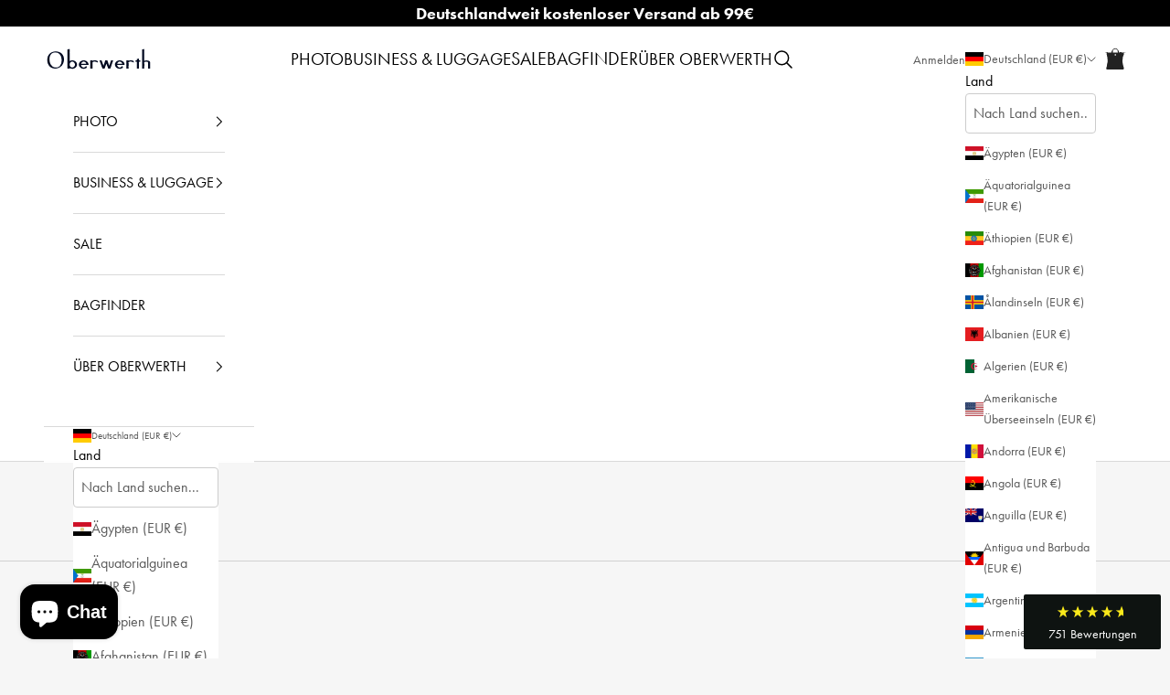

--- FILE ---
content_type: text/html; charset=UTF-8
request_url: https://api.reviews.co.uk/json-ld/company/snippet?store=oberwerth.com
body_size: -143
content:
{

	"@context" : "http://schema.org",
	"@type" :"WebPage",
	"publisher": {
		"@type" : "Organization",
		"image" : "",
		"name" : "Oberwerth Bags"

					,"address":{
			"@type":"PostalAddress",
			"streetAddress":"Friedrich-Mohr-Str. 13,\nKoblenz",
			"addressLocality":"North Rhine-Westphalia",
			"postalcode":"56070"
		}
		
				,"telephone": "+49 (0)261 9888 2444"
			}

}


--- FILE ---
content_type: text/css
request_url: https://oberwerth.com/cdn/shop/t/80/assets/oberwerth-custom.css?v=969165937155306141768810075
body_size: 4171
content:
/** Shopify CDN: Minification failed

Line 52:14 Expected ")" to end URL token

**/
:root{
  --heading-font-family: "futura-pt", Futura;
  --text-font-family: "futura-pt", Futura;
  --heading-font-weight: 400;
  --text-font-weight: 400;
  --font-weight-light: 300;
  --font-weight-normal: 400;
  --font-weight-medium: 500;
  --font-weight-semi-bold: 600;
  --font-weight-bold: 700;
  --button-font: var(--heading-font-style) var(--font-weight-medium) calc(1.125rem * var(--text-heading-size-factor)) / 1.65 var(--heading-font-family);
}

.product-stock-status {
  color: #367e39 !important;
}

.object-fit-cover {
  width: 100% !important;
  height: 100% !important;
  object-fit: cover !important;
}

/* Font Weight */
.font-weight-light{
  font-weight: var(--font-weight-light) !important;
}

.font-weight-normal{
  font-weight: var(--font-weight-normal) !important;
}

.font-weight-medium{
  font-weight: var(--font-weight-medium) !important;
}

.font-weight-semi-bold{
  font-weight: var(--font-weight-semi-bold) !important;
}

.font-weight-bold{
  font-weight: var(--font-weight-bold) !important;
}

@font-face {
  font-family:"ArialNarrows";
  src: url({{ "ArialNarrow" | asset_url }}) format("woff2");
}

@font-face {
    font-family: "futura-pt";
    font-weight: 300;
    font-style: normal;
}

@font-face {
    font-family: "futura-pt";
    font-weight: 400;
    font-style: normal;
}

@font-face {
    font-family: "futura-pt";
    font-weight: 500;
    font-style: normal;
}

@font-face {
    font-family: "futura-pt";
    font-weight: 600;
    font-style: normal;
}

@font-face {
    font-family: "futura-pt";
    font-weight: 700;
    font-style: normal;
}

@font-face {
    font-family: "futura-pt-bold";
    font-weight: 700;
    font-style: normal;
}

/* General */
.position-absolute{
  position: absolute !important;
}

[data-tooltip] {
  --tooltip-text-color: var(--text-color);
  --tooltip-background: var(--background);
  position: relative;
}

@media screen and (pointer: fine) {
  [data-tooltip]:after {
    content: attr(data-tooltip);
    inset-block-end: calc(100% + var(--tooltip-offset, .5rem));
    border-radius: min(1.5rem, var(--button-border-radius));
    background: rgb(var(--tooltip-text-color));
    color: rgb(var(--tooltip-background));
    visibility: hidden;
    opacity: 0;
    pointer-events: none;
    justify-self: center;
    width: max-content;
    max-width: 15rem;
    padding: .125rem .5rem;
    font-size: 1rem !important;
    transition: opacity .1s ease-in-out, visibility .1s ease-in-out, scale .1s ease-in-out;
    position: absolute;
    left: 50%;
    translate: -50%;
    scale: .9;
  }

  [data-tooltip]:hover:after {
    visibility: visible;
    opacity: 1;
    scale: 1;
  }
}

/* Spacing in Product block */
.product-info__block-item.ob-gap-small{
  --product-info-gap: 0.5rem !important;
}

.product-info__block-item.ob-gap-medium{
  --product-info-gap: 1rem !important;
}

.product-info__block-item.ob-gap-large{
  --product-info-gap: 1.5rem !important;
}

/* Footer */
.social-media--list{
  gap: 8px;
}

.footer__aside p{
  text-transform: uppercase;
  font-size: 12px;
  letter-spacing: 1px;
  font-weight: 500;
}

.footer__aside p span{
  margin-left: 24px;
  color: #707070;
}

.footer__block-list p.h6{
  font-family: "futura-pt", Futura;
  font-size: 12px;
  font-weight: 500;
  text-transform: uppercase;
  letter-spacing: 1px;
  color: #666666;
}

.footer__block--newsletter p,
.footer__block--newsletter p strong{
  font-weight: 400;
  font-size: 20px;
  line-height: 1.2em;
  color: #222222;
}

.footer__block--links ul{
  gap: 0;
}

.footer__block--links ul li a{
  font-size: 18px;
  font-weight: 400;
  color: #222222;
}

.footer .bg-purple-primary {
  background-color: #000;
}

.social-media--list svg{ 
  width: 32px;
  height: 32px;
}

/* Button */
.button.button--outline{
  padding: 8px 0;
  border-bottom: 1px solid #222222;
  border-top: 0;
  border-right: 0;
  border-left: 0;
  font-weight: 500;
}

/* Annoncement */
.shopify-section--announcement-bar {
  position: relative;
  z-index: 9;
}

/* Sticky Riviews */
.FloatingWidget-prefix .R-LauncherButton{
  z-index: 998 !important;
}

/* Collection List Grid */
.ob-collection-grid .collection-list{
  display: grid;
  grid-template-columns: 1fr 1fr;
  grid-auto-rows: auto;
  gap: 24px;
}

.ob-collection-grid .collection-list p{
  font-weight: 500;
}

.ob-collection-grid .collection-list p.h6{
  text-transform: uppercase;
  font-size: 14px;
}

.ob-collection-grid .collection-list p.h3{
  font-size: 40px;
  margin: 0;
  line-height: 1.2em;
}

.ob-collection-grid .collection-list .collection-card:nth-child(4n + 1){
  grid-column: 1 / 3;
}

.ob-collection-grid .collection-list .collection-card:nth-child(4n + 2){
  grid-column: 1 / 2;
  /* grid-row: span 2; */
}

.ob-collection-grid .collection-list .collection-card:nth-child(4n + 3){
  grid-column: 2 / 3;
}

/* .ob-collection-grid .collection-list .collection-card:nth-child(4n + 4){
  grid-column: 2 / 3;
} */

.ob-collection-grid .collection-list .collection-card:nth-child(4n + 1) img{
  min-height: 70vh;
  max-height: 750px;
}

.ob-collection-grid .collection-list .collection-card:nth-child(4n + 2) img{
  /* min-height: calc(var(--collection-list-gap) + (450px*2)); */
  min-height: 450px;
}

.ob-collection-grid .collection-list .collection-card:nth-child(4n + 3) img{
  min-height: 450px;
}

@media (max-width: 999px) {
  .ob-collection-grid .collection-list{
    grid-template-columns: 1fr;
  }
    
  .ob-collection-grid .collection-list .collection-card{
    grid-column: 1 / -1 !important;
    grid-row: auto;
  }
  
  .ob-collection-grid .collection-list .collection-card img{
    height: 100%;
    min-height: unset !important;
  }
}

/* Collection Filter */
@media (max-width: 767px) {
  .ob-collection-toolbar .collection-toolbar__button-list {
    flex-direction: row-reverse;
    justify-content: space-between;
  }
}

/* Collection Banner */
.ob-collection-banner--section{
  background: #fff;
  margin-top: var(--header-height);
}

.ob-collection-banner--wrapper{
  display: grid;
  grid-template-columns: 1fr 1fr;
  gap: 48px;
}

.ob-collection-banner-content{
  display: flex;
  flex-direction: column;
  justify-content: center;
  padding: 80px 0;
}

.ob-collection-banner-content--title{
  font-size: 60px;
  font-weight: 500;
  margin-bottom: 24px;
  line-height: 1.2em;
}

.ob-collection-banner-content--desc p{
  font-size: 18px;
  font-weight: 400;
  line-height: 1.45em;
}

.ob-collection-banner-content--desc p:not(:last-child){
  margin-bottom: 8px;
}

.ob-collection-banner-image img{
  height: 100%;
  min-height: 70vh;
  object-fit: cover;
}

@media (max-width: 767px) {
  .ob-collection-banner--wrapper{
    display: flex;
    flex-direction: column-reverse;
    gap: 12px;
  }
  .ob-collection-banner-content{
    padding: 32px 0;
  }
}

/* Variant Picker */
.block-swatch.is-hide-variant{
  display: none;
}

.thumbnail-swatch.is-sold-out{
  opacity: 0.4;
  pointer-events: none;
}

.thumbnail-swatch.is-sold-out:before{
  display: none;
}

.oberwerth-farbe-variant-slider{
  width: 100%;
}

/* Oberwerth Category Collection */
.ob-category-collection{
  position: relative;
  padding: 48px 0;
  background: #fff;
}

#first-product-grid{
  position: relative;
  display: grid;
  grid-template-columns: 6fr 11fr;
  gap: 6px;
  margin-bottom: 6px;
}

.ob-category-collection .swiper-scrollbar{
  position: relative !important;
  margin-top: 24px;
}

.first-product--info{
  position: relative;
  display: flex;
  align-items: flex-start;
  flex-direction: column;
  justify-content: flex-end;
  padding: 48px;
}

.first-product--info span{
  font-size: 12px;
  text-transform: uppercase;
  font-weight: 500;
  letter-spacing: 1px;
}

.first-product--info h3{
  font-size: 40px;
  font-weight: 500;
  line-height: 1em;
  margin-bottom: 0.5em;
}

.first-product--info span,
.first-product--info h3,
.first-product--info p,
.first-product--info li{
  color: #fff;
}

.first-product--info .first-product--content{
  z-index: 1;
}

.first-product--info .first-product--image{
  width: 100%;
  height: 100%;
  left: 0;
  top: 0;
}

.first-product--info .first-product--image::after{
  content: '';
  position: absolute;
  width: 100%;
  height: 100%;
  left: 0;
  top: 0;
  background: radial-gradient(306.03% 165.98% at -9.83% 111.69%, #000 0%, rgba(0, 0, 0, 0.00) 55%);
}

.first-product--info .first-product--image img{
  width: 100%;
  height: 100%;
  object-fit: cover;
}

.product-grid--wrapper:not(:last-child){
  margin-bottom: 48px;
}

.first-product--content-feature ul{
  list-style-type: none;
  padding: 0;
  margin: 0 0 0 4px;
}

.first-product--content-feature ul li{
  position: relative;
  padding-left: 20px;
  font-size: 16px;
  font-weight: 400;
}

.first-product--content-feature ul li::before{
  content: '';
  position: absolute;
  left: 0;
  top: 50%;
  width: 12px;
  height: 1px;
  background-color: white;
  transform: translateY(-50%);
}

@media (max-width: 767px) {
  #first-product-grid{
    display: flex;
    flex-direction: column-reverse;
  }
  #first-product-grid .first-product--info{
    padding: 32px 24px;
  }
  #first-product-grid .first-product--content-feature{
    display: none;
  }
}

/* Purchase Info Product Detail Page */
.ob-purchase-info__wrapper {
  display: flex;
  flex-direction: row;
  gap: 10px;
}

.ob-purchase-info__wrapper .button{
  background: #F6F6F6;
  border: none;
  color: #222222;
  font-weight: 400;
}

.ob-purchase-info__wrapper .button::before{
  content: '';
  display: block;
  width: 16px;
  height: 16px;
  background-image: url("data:image/svg+xml,%3Csvg width='17' height='17' viewBox='0 0 17 17' fill='none' xmlns='http://www.w3.org/2000/svg'%3E%3Cpath d='M8.755 1.64001V15.08' stroke='%23111111' stroke-linecap='square'/%3E%3Cpath d='M1.755 8.35999H15.755' stroke='%23111111' stroke-linecap='square'/%3E%3C/svg%3E%0A");
}

.ob-purchase-info-drawer__wrapper {
  position: fixed;
  bottom: 0;
  overflow-y: auto;
  right: -100%;
  height: calc(100vh - 120px);
  max-width: 500px;
  width: 100%;
  background-color: white;
  padding: 80px 40px 40px;
  transition: right 0.3s ease;
  z-index: 1000;
  box-shadow: -2px 0 5px rgba(0,0,0,0.1);
}

.ob-drawer-open{
  overflow: hidden;
}

.ob-drawer-open .ob-purchase-info-drawer__wrapper {
  right: 0;
}

.ob-drawer-close {
  position: absolute;
  top: 20px;
  right: 20px;
  background: none;
  border: none;
  font-size: 24px;
  cursor: pointer;
}

@media (max-width: 999px) {
  .ob-purchase-info__wrapper .button{
    padding: 12px;
    gap: 12px;
  }

  .ob-purchase-info-drawer__wrapper{
    height: calc(100vh - 100px);
  }
}

/* Overlay */
.ob-drawer-overlay {
  position: fixed;
  top: 0;
  left: 0;
  width: 100%;
  height: 100%;
  background-color: rgba(0, 0, 0, 0.6);
  opacity: 0;
  visibility: hidden;
  transition: opacity 0.3s ease;
  z-index: 999;
}

.ob-drawer-open .ob-drawer-overlay {
  opacity: 1;
  visibility: visible;
}

/* Filter */
@media screen and (min-width: 700px) {
  .ob-collection-toolbar .collection-toolbar__button-list {
    /* flex-direction: row; */
    justify-content: space-between;
    width: 100%;
  }
}

.ob-collection-toolbar {
  box-shadow: none;
  z-index: 3;
  position: inherit !important;
}

.ob-collection-toolbar .collection-toolbar__button-container{
  width: fit-content;
  border: none;
  margin: 0 10px;
}

.ob-collection-toolbar .collection-toolbar__button{
  font-size: 12px;
  color: #222222;
  font-weight: 500;
  text-transform: uppercase;
  letter-spacing: 1px;
  opacity: 1;
}

/* Product Detail Page */
.oberwerth-main-product > .section-spacing > .container{
  margin-inline-start: 0;
}

.oberwerth-main-product .oberwerth-product-info {
  padding-top: 0px;
  top: 185px !important;
}

/* Scrollable Content */
/* @media (min-width: 767px) {
  .oberwerth-main-product 
  .oberwerth-product-info:not(:has(.ob-purchase-info-drawer__wrapper.open)) {
    height: 75vh;
    overflow-y: auto;
    overflow-x: hidden;
    scrollbar-width: none;
    -ms-overflow-style: none;
    -webkit-overflow-scrolling: touch;
  }

  .oberwerth-main-product 
  .oberwerth-product-info:not(:has(.ob-purchase-info-drawer__wrapper.open))
  ::-webkit-scrollbar {
    width: 0;
    height: 0;
    display: none;
  }
} */

.oberwerth-product-info-section{
  background: #fff;  
}

.product-title--wrapper{
  display: flex;
  align-items: center;
  justify-content: space-between;
  gap: 24px;
}

.product-information--wrapper{
  display: flex;
  flex-direction: column;
  gap: 12px;
}

.product-information-item{
  display: flex;
  flex-direction: row;
  justify-content: space-between;
  align-items: flex-start;
  gap: 8px;
}

.product-information-item.product-information-item__hide{
  display: none;
}

.product-information-item--title{
  font-size: 12px;
  font-weight: 500;
  letter-spacing: 1px;
  text-transform: uppercase;
  color: #666666;
}

.product-information-item--content,
.product-information-item--content ul li{
  font-size: 14px;
  font-weight: 500;
  color: #222222;
  text-align: right;
}

.product-information-item--content ul{
  margin: 0;
  list-style: none;
}

.product-information-item--content ul li{
  padding: 0;
  line-height: 1.4em;
}

.product-information-item#dimensions .product-information-item--content{
  display: flex;
  flex-direction: row;
  align-items: center;
  gap: 16px;
}

.product-information-item#dimensions .product-info-block-dimension--wrapper{
  display: flex;
  flex-direction: row;
  align-items: center;
  gap: 8px;
}

.product-information-item#dimensions .product-info-block-dimension--item p,
.product-information-item#dimensions .product-info-block-dimension--item span{
  font-size: 14px;
  padding: 0;
  background: none;
  font-weight: 400;
  color: #222222;
}

a.product-information-button{
  background: #F6F6F6;
  display: flex;
  align-items: center;
  justify-content: center;
  flex-direction: row;
  padding: 12px;
  margin-top: 12px;
  font: var(--button-font);
  font-weight: 400;    
  color: #222222;
}

@media (max-width: 999px) {
  .oberwerth-main-product > .section-spacing > .container{
    margin-inline-start: max(var(--container-gutter), 50% - var(--container-max-width) / 2);
  }

  .oberwerth-main-product .oberwerth-product-info {
    padding-top: 0rem;
  }
}

/* Product Sticky Bar */
product-sticky-bar.ob-product-sticky-bar{
  inset-block: auto;
  inset-block-end: 0;
  z-index: 999;
  background: #fff;
  padding-block: 0.625rem;
  gap: 24px;
}

.ob-product-sticky-bar .product-sticky-bar__info img{
  width: 54px;
  height: 54px;
  object-fit: contain;
  background-color: #F6F6F6;
}

.ob-product-sticky-bar__title{
  font-size: calc(1.5rem * var(--text-heading-size-factor));
  line-height: 1.2em;
}

.ob-product-sticky-bar__variant{
  font-size: calc(0.875rem * var(--text-heading-size-factor));
}

.ob-product-sticky-bar .buy-buttons{
  min-width: 35vw;
  min-height: 55px;
}

.ob-product-sticky-bar .button{
  font-size: calc(1.125rem * var(--text-heading-size-factor));
  font-weight: 500;
}

.ob-product-sticky-bar .product-sticky-bar__info{
  display: grid;
  grid-template-columns: 3fr 1fr;
  gap: 24px;
}

.product-sticky-bar__info-price,
.product-sticky-bar__info-price .price-list {
  justify-content: flex-end;
}

.ob-product-sticky-bar .price-list{
  align-items: center;
  column-gap: 1em;
}

.ob-product-sticky-bar .price-list sale-price{
  font-size: calc(1.75rem * var(--text-heading-size-factor));
}

@media (max-width: 1120px) {
  .ob-product-sticky-bar .buy-buttons{
    min-width: 25vw;
  }
}

@media (max-width: 950px){
  .ob-product-sticky-bar{
    grid-template-columns: 1fr !important;
    row-gap: 16px !important;
    display: grid !important;
  }
  .ob-product-sticky-bar .product-sticky-bar__info{
    grid-template-columns: 1fr;
  }
  .product-sticky-bar__info-price,
  .product-sticky-bar__info-price .price-list {
    justify-content: flex-start;
  }
}

@media (max-width: 480px){
  .ob-product-sticky-bar .product-sticky-bar__info{
    display: none;
  }
}

/* Variant Switcher */
.variant-picker__option-info{
  display: none !important;
}

.variant-picker__option-material label.block-swatch,
.variant-picker__option-option-1 label.block-swatch{
  padding: 0 0 14px 0;
  border: none;
  border-bottom: 2px solid;
  border-color: transparent;
  font-size: 12px;
  font-weight: 500;
  letter-spacing: 0.5px;
  text-transform: uppercase;
}

.variant-picker__option-material :checked+label.block-swatch,
.variant-picker__option-option-1 :checked+label.block-swatch{
  border-color: #222222;
}

.variant-picker__option-values label.thumbnail-swatch  {
  background: #F6F6F6;
  border: none;
  border-bottom: 2px solid;
  border-color: transparent;
  min-width: 100px;
  min-height: 100px;
}

.variant-picker__option-values :checked+label.thumbnail-swatch{
  border-color: #222222;
}

/* Product Top Images */
.obw-product-top-images {
  position: relative;
  min-height: 600px;
  margin-top: 30px;
}

.obw-product-top-images.obw-loading::before {
  content: '';
  position: absolute;
  top: 50%;
  left: 50%;
  transform: translate(-50%, -50%);
  border: 4px solid rgba(0, 0, 0, 0.1);
  border-radius: 50%;
  border-top: 4px solid #000;
  width: 40px;
  height: 40px;
  animation: obw_spin 1s linear infinite;
}

.obw-product-top-images .swiper-slide {
  height: auto;
}

@keyframes obw_spin {
  0% {
    transform: rotate(0deg);
  }

  100% {
    transform: rotate(360deg);
  }
}

@media only screen and (min-width: 768px) {
  .obw-product-top-images .swiper-wrapper {
    display: block;
  }
}

/* Navigation arrows for mobile swiper */
.obw-product-top-images__prev,
.obw-product-top-images__next {
  position: absolute;
  top: 50%;
  cursor: pointer;
  z-index: 10;
  transition: all 0.3s ease;
  display: none !important;
  width: auto !important;
  height: auto !important;
}

.obw-product-top-images__prev {
  left: 0 !important;
}

.obw-product-top-images__next {
  right: 0 !important;
}

.obw-product-top-images__prev::after,
.obw-product-top-images__next::after {
  content: '';
  width: 0;
  height: 0;
  font-size: 24px !important;
  color: #000000;
}

/* Hide navigation arrows on desktop */
@media only screen and (min-width: 768px) {

  .obw-product-top-images__prev,
  .obw-product-top-images__next {
    display: none;
  }

  .obw-product-top-images .swiper-slide > a{
    pointer-events: none;
  }
}

/* Scrollable on the image */
@media only screen and (min-width: 768px) {
  .obw-product-top-images .swiper-wrapper {
    height: 100vh;
    overflow-y: auto;
    overflow-x: hidden;
    scrollbar-width: none;
    -ms-overflow-style: none;
    -webkit-overflow-scrolling: touch;
  }

  .obw-product-top-images::before {
    content: '';
    width: 100%;
    height: 200px;
    position: absolute;
    bottom: 0;
    left: 0;
    z-index: 2;
    background: linear-gradient(to bottom, rgba(246, 246, 246, 0) 0%, #f6f6f6 100%);
  }
}

@media only screen and (max-width: 767px) {
  .obw-pswp-main{
    z-index: 9999999991 !important;
  }
  .obw-product-top-images {
    min-height: 100px;
    margin-top: 60px;
  }

  .obw-product-top-images .swiper-slide img {
    width: 100%;
    height: 70vw;
    object-fit: cover;
  }

  .obw-product-top-images__prev,
  .obw-product-top-images__next {
    display: block !important;
  }

  /* PhotoSwipe Gallery Links */
  .obw-pswp-top-bar.pswp__top-bar{
    top: 0 !important;
    bottom: auto !important;
    opacity: 1 !important;
    transform: translateY(0) !important;
  }

  .obw-pswp-top-bar.pswp__top-bar .pswp__button--zoom{
    display: none;
  }
  
  .obw-gallery-link {
    display: block;
    width: 100%;
    height: 100%;
    cursor: pointer;
    text-decoration: none;
    -webkit-tap-highlight-color: transparent;
  }

  .obw-gallery-link img {
    display: block;
    width: 100%;
    height: 100%;
    pointer-events: none;
  }

  /* Add visual feedback on tap */
  .obw-gallery-link:active {
    opacity: 0.9;
  }

  /* PhotoSwipe Close Button - Ensure it's above images */
  .obw-pswp-main .obw-pswp-close-button {
    position: fixed !important;
    top: 20px !important;
    right: 20px !important;
    width: 44px !important;
    height: 44px !important;
    z-index: 100001 !important;
    background: transparent !important;
    border-radius: 50% !important;
    display: flex !important;
    align-items: center !important;
    justify-content: center !important;
    cursor: pointer !important;
    color: #000000 !important;
    transition: background 0.2s ease !important;
    pointer-events: auto !important;
    -webkit-tap-highlight-color: transparent !important;
  }

  .obw-pswp-main .obw-pswp-close-button:hover,
  .obw-pswp-main .obw-pswp-close-button:active {
    background: rgba(0, 0, 0, 0.7) !important;
  }

  .obw-pswp-main .obw-pswp-close-button svg {
    width: 40px !important;
    height: 40px !important;
    stroke-width: 2 !important;
  }

  /* Ensure PhotoSwipe UI elements are above images */
  .pswp__top-bar {
    z-index: 100001 !important;
  }

  .pswp__ui {
    z-index: 100001 !important;
  }

  /* Fix stretched images in PhotoSwipe - use object-fit: contain */
  .pswp.obw-pswp-main img,
  .obw-pswp-main .pswp__img,
  .obw-pswp-main .pswp__zoom-wrap img {
    object-fit: contain !important;
    object-position: center !important;
  }
}

/* Product Price */
.price-list.price-list--product{
  align-items: center;
}

badge.product-price{
  border: 1px solid #222;
  padding: 0 6px;
  position: relative;
}

.price-list--product compare-at-price,
.price-list--product unit-price{
  margin-top: auto;
}

/* Image with text */
.ob-image-with-text__content .subheading{
  font-size: calc(0.75rem * var(--text-heading-size-factor));
  font-weight: var(--font-weight-medium);
  text-transform: uppercase;
  letter-spacing: 1px;
  margin-bottom: 8px;
} 

.ob-image-with-text__content .paragraph{
  font-size: calc(1.25 * var(--text-base));
  font-weight: var(--font-weight-light);
  line-height: 1.5em;
}

.ob-image-with-text__content .button{
  margin-top: 24px;
}

/* Related Category */
.ob-shopify-section--related-products .section-header{
  justify-self: baseline;
}

.ob-shopify-section--related-products h2{
  font-size: calc(1.625rem * var(--text-heading-size-factor));
  font-weight: var(--font-weight-medium);
}

.ob-shopify-section--related-products .section-stack{
  gap: 18px;
}

/* Product App Cross Selling */
.oberwerth-main-product .lb-upsell-ppa-card-cont{
  background: #fff;
}

.oberwerth-main-product .lb-upsell-ppa-title{
  font-size: calc(1.563rem * var(--text-heading-size-factor));
  font-weight: 400;
}

.oberwerth-main-product .lb-upsell-ppa-card-cont .lb-spc-cont{
  border: none !important;
}

.oberwerth-main-product .lb-spc-body{
  display: flex;
  flex-direction: row;
  align-items: flex-start;
  gap: 18px;
}

.oberwerth-main-product .lb-upsell-ppa-card-cont-list-lt .lb-upsell-ppa-card-product{
  margin-bottom: 24px;
}

.oberwerth-main-product .lb-upsell-product-page-card .lb-spc-image-cont{
  width: 86px;
  height: 86px;
}

.oberwerth-main-product .lb-upsell-product-page-card .lb-spc-image-cont,
.oberwerth-main-product .lb-upsell-product-page-card .lb-spc-details-cont{
  margin: 0;
}

.oberwerth-main-product .lb-upsell-product-page-card .lb-spc-image{
  width: 100%;
  height: 100% !important;
  object-fit: contain;
  border-radius: 0;
  background: #F6F6F6;
}

.oberwerth-main-product .lb-upsell-product-page-card .lb-spc-details-btm{
  display: flex;
  flex-direction: column;
  align-items: flex-start;
}

.oberwerth-main-product .lb-upsell-product-page-card .lb-spc-details-btn {
  min-width: 200px;
  border-radius: 0;
  border: 0;
  background: #2B3328;
  color: #fff;
  font-weight: 500;
  text-transform: uppercase;
  font-size: 12px;
  letter-spacing: 1px;
}

.oberwerth-main-product .lb-upsell-ppa-card-cont .lb-spc-details-name {
  font-size: 23px;
  font-weight: 400;
  color: #000000;
  line-height: 1.2em !important;
}

.oberwerth-main-product .lb-spc-details-price{
  font-size: 16px;
  color: #000;
  font-weight: 500;
  line-height: 1em;
}

.oberwerth-main-product .lb-spc-details-variants {
  margin-bottom: 8px;
  border-radius: 0 !important;
}

.oberwerth-main-product .lb-upsell-product-page-card .lb-shared-variants-select{
  border: none !important;
  border-radius: 0;
  background: #f6f6f6 !important;
  font-size: 12px !important;
  font-weight: 400 !important;
  color: #000;
}

/* Other Style Product */
.ob-product-other-styles .section-header{
  justify-self: baseline;
}

.ob-product-other-styles h2{
  font-size: calc(1.625rem * var(--text-heading-size-factor));
  font-weight: var(--font-weight-medium);
}

.ob-product-other-styles .section-stack{
  gap: 18px;
}

/* Drawer */
.cart-drawer .h4,
.ob-facets-drawer .h4{
  font-size: calc(1.75rem * var(--text-heading-size-factor));
  font-weight: 500;
}

.cart-drawer .free-shipping-bar span{
  font-size: calc(1.125rem * var(--text-heading-size-factor));
}

.cart-drawer .cart-drawer__items .h6,
.ob-facets-drawer .accordion__toggle.h6{
  font-size: calc(1rem * var(--text-heading-size-factor));
}

/* Styling for featured product original widget */
@media screen and (max-width: 999px) {
  .product-gallery__carousel-with-arrows .product-gallery__media {
    width: 100% !important;
  }
}

--- FILE ---
content_type: text/css
request_url: https://oberwerth.com/cdn/shop/t/80/assets/oberwerth-header-custom.css?v=95371070154542124641758246752
body_size: 253
content:
.ob-header .header__primary-nav-item:before{bottom:15px;height:1px}.ob-header .header{transition:background .2s,color .2s,border .2s,box-shadow .2s,transform .15s,padding-top .15s,padding-bottom .15s ease-in-out}:has(.shopify-section:first-child [allow-transparent-header]):not(:has(.shopify-section--header+.shopify-section-group-header-group)) .header:not(:hover,.is-solid,:has([open])) .header__logo img{filter:brightness(0) invert(1)}:has(.shopify-section:first-child [allow-transparent-header]):not(:has(.shopify-section--header+.shopify-section-group-header-group)) .header:not(:hover,.is-solid,:has([open])) a[aria-controls=cart-drawer] svg path{fill:#fff}@media only screen and (min-width: 700px){.ob-header .header.is-menu-opened.is-solid,.ob-header .header.is-solid{padding-top:20px;padding-bottom:20px}}.ob-header .header__secondary-nav button.localization-toggle{font-size:16px}.ob-header .header__primary-nav-item .h6{font-size:20px}.obw-header-mega-dropdown{position:absolute;top:0;left:0;width:100%;padding-top:75px;background:#fff;z-index:-1;-webkit-transition:all .4s ease-in-out;transition:all .4s ease-in-out}.obw-header-mega-menu__container{padding-left:50px}.obw-header-mega-menu__cols{display:-webkit-box;display:-ms-flexbox;display:flex}.obw-header-mega-menu__cols-list{margin:50px 7% 50px 0}.obw-header-mega-dropdown ul{list-style:none;margin:0;padding:0}.obw-header-mega-dropdown ul.featured{min-width:260px;-ms-flex-negative:0;margin-bottom:20px}.obw-header-mega-dropdown ul li a{position:relative;display:-webkit-box;display:-ms-flexbox;display:flex;-webkit-box-align:center;-ms-flex-align:center;align-items:center;-webkit-box-pack:justify;-ms-flex-pack:justify;justify-content:space-between;font-size:18px;padding:2px 0;color:#222;text-decoration:none}.obw-header-mega-dropdown ul li a:before{content:"";position:absolute;top:50%;left:-35px;height:1px;width:20px;background:#222;visibility:hidden;opacity:0;-webkit-transition:all .2s ease-in-out;transition:all .2s ease-in-out}.obw-header-mega-dropdown ul li a:hover:before{visibility:visible;opacity:1;left:-30px}.obw-header-mega-dropdown ul li a svg{-webkit-transition:-webkit-transform .2s ease-in-out;transition:-webkit-transform .2s ease-in-out;transition:transform .2s ease-in-out;transition:transform .2s ease-in-out,-webkit-transform .2s ease-in-out}.obw-header-mega-dropdown ul li a:hover svg{-webkit-transform:translateX(10px);transform:translate(10px)}.obw-header-mega-dropdown ul.featured li a{font-size:24px;font-weight:500}.obw-header-mega-dropdown__title{font-size:12px;font-weight:500;color:#666;text-transform:uppercase;letter-spacing:1px;margin-bottom:10px}.obw-header-mega-menu__cols-image{position:relative;-webkit-box-flex:1;-ms-flex:1;flex:1;min-height:500px}.obw-header-mega-menu__cols-image img{position:absolute;top:0;left:0;width:100%;height:100%;-o-object-fit:cover;object-fit:cover}.obw-header-mega-menu__cols-image img.obw-hover-image{visibility:hidden;opacity:0}.obw-header-mega-menu__cols-image img.obw-hover-image.visible{visibility:visible;opacity:1}.ob-footer{border-top:1px solid #ECE9E9;position:relative}.ob-footer .footer{padding-top:0}.ob-footer .footer__block-list,.ob-footer .social-media{padding-bottom:48px}@media only screen and (min-width: 1250px){.ob-footer .footer__block--newsletter{width:100%;height:100%;max-width:500px}.ob-footer .footer__block--links{width:100%;max-width:200px}}@media only screen and (min-width: 767px){.ob-footer .footer__block--newsletter{position:relative;padding-bottom:50px}.ob-footer .footer__block--newsletter:after{content:"";position:absolute;top:-4rem;width:1px;height:calc(100% + 8rem);background-color:#ece9e9;right:-15%}}.ob-footer .footer__block--newsletter form{display:flex;margin-bottom:30px}.ob-footer .footer__block--newsletter .form-control{width:100%}.ob-footer .footer__block--newsletter .form-control .input{background-color:#fff;border:0}.ob-footer .footer__navigation{padding-top:4rem;border-bottom:1px solid #ECE9E9;overflow:hidden}.ob-footer .footer__bottom{padding:20px 0}.ob-footer .payment-methods{gap:5px}@media only screen and (max-width: 1400px){.ob-footer .footer__block--newsletter:after{right:-10%}}@media only screen and (max-width: 767px){.ob-footer .footer__navigation{padding-top:2.5rem}.ob-footer .footer__block--newsletter form{margin-bottom:15px}}.obw-hide-slide{display:none!important}
/*# sourceMappingURL=/cdn/shop/t/80/assets/oberwerth-header-custom.css.map?v=95371070154542124641758246752 */


--- FILE ---
content_type: text/css
request_url: https://oberwerth.com/cdn/shop/t/80/assets/oberwerth-product-info.css?v=69125996783569045681758183250
body_size: -18
content:
.ob-product-info-slider__container{background:#f6f6f6;padding:32px;overflow:hidden}@media (max-width: 999px){.ob-product-info-slider__container{padding:24px 16px}}.product-info-block{display:grid;grid-template-columns:1fr 1fr;margin:0 5rem;gap:5rem}@media (max-width: 999px){.product-info-block{display:flex;flex-direction:column;margin:0;gap:2rem}}.ob-product-info-thumb{padding-bottom:32px!important}@media only screen and (min-width: 768px){.ob-product-info-thumb .swiper-wrapper{justify-content:center}}.ob-product-info-thumb .ob-product-info-thumb__title{font-weight:500;text-transform:uppercase;letter-spacing:1px;font-size:12px;color:#666}.ob-product-info-thumb .swiper-slide{width:fit-content;border-bottom:1px solid;border-color:transparent;padding-bottom:12px;cursor:pointer}.ob-product-info-thumb .swiper-slide.swiper-slide-thumb-active{border-bottom:1px solid;border-color:#222}.ob-product-info-thumb .swiper-slide.swiper-slide-thumb-active .ob-product-info-thumb__title{color:#222}.product-info-block--content{display:flex;align-items:flex-start;justify-content:center;flex-direction:column;font-size:16px;font-weight:400}.dimensions-block .product-info-block--content{align-items:flex-end}.product-info-block-dimension{width:100%;padding:0 24px;max-width:80%}.product-info-block-dimension--headline{margin-bottom:12px}.product-info-block-dimension--convert button{border-bottom:1px solid;border-color:transparent}.product-info-block-dimension--convert button.active{color:#222!important;border-color:#222}.product-info-block-dimension--headline p,.product-info-block-dimension--convert button{font-size:12px;font-weight:500;text-transform:uppercase;letter-spacing:1px;color:#666}.product-info-block-dimension--convert{display:flex;flex-direction:row;align-items:center;gap:8px}.product-info-block-dimension--item{position:relative;font-weight:500;font-size:18px}.product-info-block-dimension--item:before{content:"";position:absolute;width:100%;height:1px;top:50%;transform:translateY(-50%);background:#2222221a}.product-info-block-dimension--headline,.product-info-block-dimension--item{display:flex;flex-direction:row;align-items:center;justify-content:space-between}.product-info-block-dimension--item p:not(:last-child){padding-right:1em;background:#f6f6f6;z-index:1}.product-info-block-dimension--item p:last-child{padding-left:1em;background:#f6f6f6;z-index:1}.product-info-small-title{font-size:12px;font-weight:500;color:#666;text-transform:uppercase;letter-spacing:1px;margin-bottom:1rem}.product-info-description:not(:last-child){margin-bottom:1rem}@media (max-width: 999px){.product-info-block-dimension{max-width:100%}}.description-block .product-info-block--content{grid-column:1 / 3;max-width:650px;margin:0 auto}#paypal-upstream-messaging-product{order:3;margin-top:15px}
/*# sourceMappingURL=/cdn/shop/t/80/assets/oberwerth-product-info.css.map?v=69125996783569045681758183250 */


--- FILE ---
content_type: text/css
request_url: https://oberwerth.com/cdn/shop/t/80/assets/oberwerth-featured-collections.css?v=13960439829526445281751536749
body_size: 205
content:
.ob-product-collection-section{border:none!important;padding:80px 0;background:#fff}.ob-product-collection--items{display:grid;grid-template-columns:repeat(3,1fr);gap:10px}.ob-product-collection--item{background:#f6f6f6;height:100%}@media (max-width: 767px){.ob-product-collection--items{grid-template-columns:1fr}}.ob-product-collection--items.masonry-grid{grid-template-columns:1fr 1fr 1fr}.ob-product-collection--items.masonry-grid .ob-product-collection--item:first-child{grid-column:1 / 3;grid-row:1 / 3}.ob-product-collection--items.masonry-grid .ob-product-collection--item a{display:flex;flex-direction:column;height:100%}.ob-product-collection--items.masonry-grid .ob-product-collection--item:first-child .ob-product-collection--image{height:100%}.ob-product-collection--items.masonry-grid .ob-product-collection--image{height:385px;aspect-ratio:unset}@media (max-width: 767px){.ob-product-collection--items.masonry-grid{grid-template-columns:1fr}.ob-product-collection--items.masonry-grid .ob-product-collection--item:first-child{grid-column:1;grid-row:1}}.ob-product-collection--heading{display:flex;align-items:center;justify-content:space-between;margin-bottom:32px;font-size:calc(.75rem * var(--text-heading-size-factor));letter-spacing:1px;text-transform:uppercase}.ob-product-collection--heading h2{font-size:calc(.75rem * var(--text-heading-size-factor));font-weight:500}a.ob-product-collection--heading-btn{display:flex;flex-direction:row;align-items:center;gap:12px;transition:all .3s ease}a.ob-product-collection--heading-btn:hover{gap:18px}.ob-product-collection--image{position:relative;overflow:hidden;width:100%;aspect-ratio:1 / 1;background-image:var(--first-img);background-size:cover;background-position:center;background-repeat:no-repeat;transition:background-image 0s,opacity .4s ease}.ob-product-collection--image:after{content:"";position:absolute;top:0;right:0;bottom:0;left:0;background-image:var(--hover-img);background-size:cover;background-position:center;background-repeat:no-repeat;opacity:0;transition:opacity .4s ease,transform .4s ease;pointer-events:none;z-index:2}.ob-product-collection--image:hover:after{opacity:1}.ob-product-collection--badge{display:flex;flex-direction:row;align-items:center;gap:6px;position:absolute;top:24px;right:24px;width:fit-content;z-index:2}.ob-product-collection--badge span{border:1px solid #000;padding:4px 12px;text-transform:uppercase;font-size:calc(.75 * var(--text-base))}.ob-product-collection--content{display:flex;justify-content:space-between;align-items:flex-start;padding:16px;gap:18px}.ob-product-collection--headline h3{font-size:18px;font-weight:500;line-height:1.4em;margin-bottom:4px}.ob-product-collection--headline p{font-size:14px;color:#666}.ob-product-collection--price{display:flex;flex-direction:column;align-items:flex-end;margin-top:4px;gap:4px}.ob-product-collection--price p{font-size:14px;text-align:right;font-weight:500;line-height:1.4em}
/*# sourceMappingURL=/cdn/shop/t/80/assets/oberwerth-featured-collections.css.map?v=13960439829526445281751536749 */


--- FILE ---
content_type: image/svg+xml
request_url: https://oberwerth.com/cdn/shop/files/oberwerth-logo.svg?v=1724746454&width=240
body_size: 4555
content:
<svg xmlns="http://www.w3.org/2000/svg" fill="none" viewBox="0 0 2663 603" height="603" width="2663">
<path fill="#010920" d="M2304.43 293.496C2305.63 293.406 2306.84 293.71 2308.02 293.917C2308.38 294.466 2308.66 294.999 2308.92 295.606C2311.1 300.861 2310.65 334.264 2308.24 339.396C2318.69 339.913 2329.26 339.735 2339.73 339.844C2340.29 340.682 2340.77 341.551 2340.96 342.553C2342.08 348.475 2342.95 363.743 2339.66 368.788C2329.55 370.532 2318.31 369.883 2308.02 370.024C2308.55 370.876 2308.97 371.763 2309.2 372.742C2310.96 380.062 2309.53 390.848 2309.48 398.475L2309.09 459.953C2308.97 484.961 2310.39 510.227 2309.43 535.196C2309.35 537.406 2309.04 538.989 2307.88 540.891C2292.12 542.016 2275.76 541.202 2259.93 541.284C2258.11 540.622 2257.53 540.643 2257.05 538.564C2255.63 532.353 2257.04 516.408 2257.04 509.399C2257.05 491.003 2259.1 375.96 2255.42 369.782C2245.49 368.746 2234.77 369.453 2224.74 369.274C2225.23 368.466 2225.72 367.588 2225.96 366.664C2227.48 360.976 2227.61 344.961 2224.53 340.111C2234.96 339.848 2245.39 339.701 2255.81 339.669C2256.12 339.085 2256.4 338.493 2256.63 337.875C2258.75 332.254 2257.94 310.43 2255.31 304.736C2271.65 300.851 2288.16 297.697 2304.43 293.496Z"></path>
<path fill="#010920" d="M2101.41 336.496C2108 336.382 2114.52 336.459 2121.09 337.021C2134.74 338.19 2171.97 345.343 2181.18 356.322C2181.36 356.941 2181.52 357.566 2181.65 358.197C2183.25 365.751 2185.06 387.207 2180.69 393.714C2172.79 385.653 2143.68 374.433 2132.41 371.171C2114.18 365.894 2093.06 364.081 2075.33 372.131C2067.88 375.511 2061.01 380.195 2053.86 384.15C2054.24 385.003 2054.52 385.919 2054.74 386.824C2056.41 393.84 2056.1 480.422 2055.24 492.029C2055.12 493.729 2054.58 495.06 2053.7 496.491C2054.35 497.577 2054.85 498.715 2055.18 499.94C2056.71 505.59 2057 536.784 2054.58 541.067C2036.96 541.842 2019.12 541.28 2001.48 541.277C2001.76 540.814 2002.01 540.343 2002.21 539.835C2003.72 536.006 2003.72 364.047 2002.88 345.494C2002.79 343.326 2002.38 341.526 2001.56 339.514C2010.58 339.377 2048.07 337.059 2054.1 340.321C2054.78 340.692 2055.32 343.717 2055.56 344.602C2055.91 344.838 2056.88 345.665 2057.23 345.727C2062.9 346.734 2080.39 339.745 2087.11 338.306C2091.8 337.3 2096.64 336.896 2101.41 336.496Z"></path>
<path fill="#010920" d="M1224.14 336.496C1236.29 335.993 1248.13 336.528 1260.1 338.716C1270.01 340.525 1300.51 347.76 1306.04 355.726C1306.35 356.324 1306.63 356.932 1306.87 357.565C1308.83 362.855 1307.93 388.454 1305.69 393.752C1302.3 388.998 1275.72 377.738 1268.57 375.046C1247.45 367.089 1223.14 362.961 1201.62 371.927C1193.87 375.155 1186.94 379.805 1179.32 383.206L1178.54 383.55C1179.02 384.437 1179.43 385.359 1179.66 386.342C1181.3 393.235 1180.78 478.411 1179.89 489.089C1179.75 490.74 1179.19 492.066 1178.31 493.446C1178.92 494.39 1179.42 495.402 1179.67 496.505C1180.99 502.311 1181.15 536.209 1178.33 540.742C1164.18 543.274 1140.99 541.313 1125.99 541.24C1126.43 540.537 1126.78 539.776 1127.09 539.008C1128.5 535.579 1127.95 343.31 1126.4 339.622C1143.4 339.141 1161.3 338.109 1178.21 339.703C1180.92 341.713 1179.92 343.128 1180.96 346.144C1188.14 346.657 1199.77 340.965 1207.14 339.21C1212.71 337.882 1218.46 337.19 1224.14 336.496Z"></path>
<path fill="#010920" d="M1830.41 336.496C1857.89 334.785 1885.15 340.714 1908.83 355.076C1931.46 368.801 1951.1 393.81 1957.29 419.741C1959.01 426.958 1962.41 443.154 1958.3 449.787C1943.62 451.865 1919.24 450.161 1903.38 450.161C1861.13 450.012 1818.88 450.093 1776.62 450.405C1780.7 454.754 1781.7 463.053 1783.42 468.728C1788.39 485.068 1803.22 500.704 1818.17 508.564C1828.81 514.158 1841.57 516.136 1853.18 512.481C1862.33 509.599 1884.24 495.128 1888.46 487.089C1889.8 486.259 1891.08 485.361 1892.32 484.395C1893.56 483.429 1894.75 482.401 1895.88 481.311C1897.02 480.221 1898.09 479.074 1899.09 477.87C1900.11 476.668 1901.05 475.415 1901.93 474.112C1902.47 474.573 1902.97 475.058 1903.44 475.587C1906.89 479.463 1920.95 509.381 1920.75 514.022C1920.56 514.445 1920.45 514.752 1920.2 515.124C1912.29 526.7 1872.89 541.192 1858.74 543.281C1827.91 547.834 1793.62 539.434 1768.66 520.696C1746.19 503.833 1729.38 478.459 1725.52 450.402C1722.29 426.971 1731.07 401.955 1745.2 383.406C1766.44 355.519 1796.26 341.143 1830.41 336.496ZM1831.25 367.496C1806.28 375.876 1794.56 388.951 1782.99 412.03C1781.56 414.891 1780.55 417.106 1778.27 419.418C1802.83 419.617 1827.38 419.686 1851.93 419.624C1867.13 419.668 1888.72 421.484 1903.23 419.234C1904.23 410.922 1895.32 398.896 1890.29 392.53C1879.65 379.067 1863.99 368.732 1846.69 366.859C1841.52 366.299 1836.38 366.795 1831.25 367.496Z"></path>
<path fill="#010920" d="M959.414 336.496C982.164 335.773 1003.33 339.3 1023.78 349.642C1049.77 362.786 1070.72 385.396 1079.79 413.222C1082.2 420.617 1088.31 442.781 1084.63 449.999C1068.98 450.813 1053.05 450.236 1037.37 450.238L952.544 450.334C939.804 450.361 919.744 448.754 907.707 450.663C906.889 450.793 905.035 451.093 904.611 451.769C903.235 453.963 903.709 456.828 904.286 459.21C908.768 477.699 921.894 495.741 938.084 505.628C949.384 512.532 962.614 516.471 975.764 513.176C985.664 510.696 1007.58 496.59 1012.5 487.881C1012.57 487.757 1012.63 487.628 1012.7 487.501C1016.8 485.314 1024.09 478.935 1025.58 474.48C1025.75 474.616 1025.91 474.748 1026.07 474.887C1030.25 478.494 1045.24 508.629 1045.48 513.405C1045.13 514.267 1044.71 515.067 1044.11 515.787C1033.83 528.084 994.064 542.169 978.504 543.757C977.504 543.855 976.504 543.941 975.504 544.015C974.504 544.088 973.504 544.15 972.504 544.199C971.504 544.248 970.504 544.284 969.504 544.309C968.497 544.333 967.494 544.345 966.494 544.345C965.487 544.344 964.484 544.332 963.484 544.307C962.484 544.282 961.484 544.245 960.484 544.195C959.477 544.146 958.474 544.084 957.474 544.01C956.474 543.936 955.477 543.849 954.484 543.75C953.484 543.651 952.487 543.541 951.494 543.418C950.5 543.295 949.507 543.159 948.514 543.011C947.52 542.864 946.53 542.704 945.544 542.532C944.557 542.36 943.57 542.176 942.584 541.98C941.604 541.783 940.624 541.575 939.644 541.355C938.664 541.135 937.687 540.903 936.714 540.658C935.747 540.414 934.78 540.158 933.814 539.89C932.847 539.621 931.884 539.341 930.924 539.05C929.964 538.758 929.007 538.454 928.054 538.139C927.107 537.824 926.16 537.497 925.214 537.158C924.267 536.82 923.327 536.47 922.394 536.108C921.46 535.746 920.53 535.373 919.604 534.989C918.678 534.604 917.757 534.208 916.841 533.801C915.924 533.394 915.013 532.975 914.108 532.546C913.202 532.116 912.301 531.675 911.406 531.224C910.511 530.772 909.622 530.309 908.738 529.836C907.854 529.362 906.976 528.878 906.105 528.383C905.233 527.888 904.367 527.382 903.508 526.865C902.648 526.348 901.796 525.821 900.95 525.284C900.103 524.747 899.263 524.199 898.43 523.641C897.597 523.083 896.771 522.515 895.953 521.936C895.133 521.358 894.322 520.77 893.518 520.171C892.713 519.573 891.916 518.965 891.127 518.347C890.337 517.729 889.555 517.101 888.781 516.464C868.646 499.933 851.966 474.695 849.504 448.325C847.089 422.465 856.291 399.282 872.685 379.518C894.983 352.639 925.214 339.673 959.414 336.496ZM957.994 367.495C936.364 372.826 922.344 385.526 911.005 404.438C908.433 408.725 906.313 416.482 902.661 419.579C925.749 419.87 948.84 419.915 971.934 419.714C985.744 419.773 1014.38 421.782 1026.5 419.161C1027.46 417.976 1027.6 418.05 1027.45 416.546C1026.26 404.29 1012.02 388.115 1002.71 380.706C989.174 369.93 975.034 366.122 957.994 367.495Z"></path>
<path fill="#010920" d="M1629.65 339.397C1645.65 337.957 1663.23 338.92 1679.31 339.501C1679.55 340.329 1679.66 341.025 1679.61 341.896C1679.27 347.55 1658.71 408.593 1655.38 415.54C1654.81 416.728 1653.87 417.655 1652.88 418.496C1653.09 419.293 1653.25 420.055 1653.31 420.885C1653.42 422.493 1618.68 527.173 1615.28 536.522C1614.63 538.311 1613.93 539.65 1612.62 541.054C1595.18 541.748 1577.64 541.272 1560.19 541.166C1560.92 538.887 1560.57 537.412 1559.94 535.205C1553.55 512.74 1544 490.727 1535.78 468.863C1530.21 454.042 1525.65 438.594 1519.73 423.949C1518.92 421.933 1518.23 420 1516.31 418.934C1512.8 423.989 1511.44 432.288 1509.35 438.238C1504.74 451.337 1477.35 535.499 1472.6 540.637C1472.46 540.794 1472.31 540.945 1472.16 541.099C1455.3 541.938 1438.01 541.349 1421.14 541.138C1421.41 540.366 1421.55 539.668 1421.47 538.84C1420.67 529.973 1404.21 490.324 1399.92 478.232C1391.67 454.928 1383.13 431.633 1375.18 408.233C1368.28 387.91 1361.97 367.133 1354.15 347.152C1352.99 344.184 1351.69 341.933 1349.26 339.778C1361.97 339.482 1374.71 339.585 1387.41 339.496C1391.9 339.464 1396.4 339.583 1400.89 339.635C1401.38 340.097 1401.3 339.997 1401.8 340.634C1404.27 343.735 1441.8 450.171 1445.29 463.912C1445.69 465.481 1445.59 467.137 1445.41 468.732C1446.23 467.956 1447.02 467.172 1447.74 466.305C1449.35 464.373 1490.09 342.543 1489.79 339.556C1506.13 338.769 1523.89 338.057 1540.17 339.575C1543 342.503 1544.42 347.116 1545.84 350.872C1554.49 373.729 1561.23 397.665 1569.08 420.841C1573.23 433.104 1584.04 457.677 1585.16 469.448C1586.28 468.45 1587.25 467.382 1587.82 465.969C1599.27 437.329 1607.49 407.271 1617.14 378.001C1620.57 367.588 1628.8 349.633 1629.65 339.397Z"></path>
<path fill="#010920" d="M2428.47 59.4962C2431.19 59.0672 2433.82 58.5842 2436.58 58.7962C2439.05 67.3682 2437.31 146.709 2437.29 159.95C2437.2 219.774 2439.33 280.073 2437.08 339.839C2436.97 342.982 2436.85 345.586 2435.38 348.435C2443.19 347.189 2451.05 344.151 2458.82 342.331C2488.47 335.39 2531.74 338.084 2557.95 354.48C2568.51 361.082 2577.36 370.935 2580.1 383.353C2583.53 398.977 2580.9 443.059 2580.84 461.588C2580.75 485.861 2582.06 510.343 2581.23 534.576C2581.14 536.944 2580.92 538.708 2579.63 540.753C2562.88 543.047 2543.5 541.277 2526.43 541.128C2526.99 540.18 2527.44 539.228 2527.59 538.122C2528.48 531.61 2527.85 524.111 2527.89 517.504L2527.97 471.915C2527.95 448.244 2529.71 414.976 2527.74 392.318C2527.54 390.013 2526.97 388.322 2525.55 386.497C2525.78 385.387 2525.57 384.113 2525.2 383.055C2523.84 379.2 2520.37 376.476 2516.79 374.831C2500.82 367.487 2472.1 368.375 2455.69 373.557C2449.05 375.653 2442.94 379.758 2436.35 382.254C2436.74 382.881 2437.05 383.411 2437.27 384.124C2439.39 391.072 2438.69 523.696 2436.87 537.45C2436.71 538.693 2436.16 539.831 2435.55 540.909C2419.62 543.228 2398.67 541.449 2382.25 541.453C2382.65 540.837 2383 540.209 2383.26 539.523C2385.51 533.685 2383.56 463.078 2383.6 449.767L2384 188.47C2384.02 150.359 2384.95 112.079 2384.38 73.9932C2384.37 72.6662 2383.95 71.5412 2383.38 70.3542C2398.13 67.2332 2414.33 64.8122 2428.47 59.4962Z"></path>
<path fill="#010920" d="M618.908 58.2021C620.456 57.8591 621.394 57.9812 622.926 58.3542C624.577 61.2282 624.529 64.7172 624.624 67.9512C625.419 95.1242 624.219 122.836 624.17 150.067L624.283 353.964C655.022 339.912 683.058 331.547 716.974 339.556C747.08 346.665 775.292 365.075 791.668 391.646C804.109 411.832 809.666 435.553 804.079 458.763C796.431 490.533 775.51 512.531 748.249 529.132C741.764 532.553 735.308 535.762 728.364 538.154C691.079 550.999 658.564 542.835 624.463 526.316C624.692 531.05 625.275 535.785 625.746 540.501C607.745 541.206 589.51 540.761 571.492 540.681C570.598 511.897 571.356 482.948 571.353 454.143L571.078 306.762L571.094 163.493C571.06 132.241 570.471 100.874 571.463 69.6382L618.908 58.2021ZM678.447 367.375C658.948 372.222 645.81 383.133 635.508 400.239C624.834 417.962 620.679 438.121 625.777 458.431C630.547 477.431 643.001 494.676 659.908 504.681C672.039 511.86 683.735 513.283 697.546 511.876C716.997 507.438 732.157 497.911 742.898 480.791C743.552 479.731 744.18 478.655 744.782 477.564C745.383 476.473 745.957 475.367 746.503 474.247C747.049 473.128 747.568 471.995 748.058 470.85C748.548 469.705 749.01 468.548 749.443 467.379C749.876 466.211 750.28 465.033 750.655 463.844C751.029 462.656 751.374 461.459 751.69 460.254C752.005 459.049 752.29 457.836 752.546 456.617C752.8 455.397 753.025 454.172 753.22 452.941C753.414 451.71 753.578 450.476 753.712 449.237C753.845 447.999 753.948 446.757 754.02 445.513C754.091 444.269 754.132 443.025 754.142 441.779C754.152 440.533 754.132 439.288 754.08 438.043C754.028 436.798 753.946 435.555 753.833 434.314C753.719 433.073 753.576 431.836 753.402 430.602C753.227 429.369 753.022 428.141 752.787 426.917C752.551 425.693 752.286 424.476 751.99 423.266C747.515 404.178 735.963 386.454 719.136 376.083C707.338 368.811 692.239 364.932 678.447 367.375Z"></path>
<path fill="#010920" d="M265.874 119.421C319.288 115.6 375.66 124.878 418.958 158.334C458.192 188.648 480.207 235.525 486.485 283.816C494.263 343.65 479.898 408.5 442.679 456.599C407.747 501.741 360.128 529.394 303.431 536.637C302.948 536.692 302.465 536.744 301.981 536.791C248.748 541.951 195.137 533.198 152.826 498.037C112.175 464.254 88.2395 409.465 83.4405 357.544C77.7545 296.013 88.1175 234.869 128.607 186.18C163.754 143.916 212.178 124.366 265.874 119.421ZM260.384 143.447C225.492 147.498 193.385 160.721 171.069 188.88C137.824 230.83 131.637 289.892 137.731 341.515C144.115 395.605 162.355 450.083 206.859 484.952C235.918 507.719 271.933 516.43 308.355 513.044C342.832 507.55 373.561 494.279 394.608 465.249C430.029 416.392 436.955 345.371 427.495 287.012C420.26 242.381 401.674 196.378 363.803 169.242C334.081 147.944 296.271 141.207 260.384 143.447Z"></path>
</svg>


--- FILE ---
content_type: text/javascript
request_url: https://oberwerth.com/cdn/shop/t/80/assets/oberwerth-custom.js?v=125594677184303038011752139070
body_size: 365
content:
document.querySelectorAll(".obw-header-mega-dropdown li a").forEach(function(item){item.addEventListener("mouseover",function(){const imageUrl=this.getAttribute("data-image-url"),hoverImage=this.closest(".obw-header-mega-dropdown").querySelector(".obw-hover-image");imageUrl&&hoverImage&&(hoverImage.src=imageUrl,hoverImage.classList.add("visible"))}),item.addEventListener("mouseout",function(){const hoverImage=this.closest(".obw-header-mega-dropdown").querySelector(".obw-hover-image");hoverImage&&hoverImage.classList.remove("visible")})});function addActiveClass(event){const parentHeader=event.currentTarget.closest(".header"),siblingMegaDropdown=event.currentTarget.parentElement.querySelector(".obw-header-mega-dropdown");parentHeader&&siblingMegaDropdown?parentHeader.classList.add("is-menu-opened"):parentHeader.classList.remove("is-menu-opened")}function removeActiveClass(){document.querySelectorAll(".header.is-menu-opened").forEach(header=>header.classList.remove("is-menu-opened"))}document.querySelectorAll(".header__primary-nav li .header__menu-disclosure summary").forEach(element=>{element.addEventListener("mouseover",function(event){addActiveClass(event)})}),document.querySelector(".obw-header-mega-dropdown, .header").addEventListener("mouseleave",function(){removeActiveClass()}),document.addEventListener("DOMContentLoaded",function(){const convertCmToInch=cm=>Math.round(cm*.393701),convertLToCuIn=L=>Math.round(L*61.0237),animateNumberChange=(element,from,to,duration)=>{if(!element)return;const startTime=performance.now(),step=currentTime=>{const elapsedTime=currentTime-startTime,progress=Math.min(elapsedTime/duration,1),currentNumber=Math.round(from+(to-from)*progress);element.textContent=currentNumber,progress<1&&requestAnimationFrame(step)};requestAnimationFrame(step)},updateValues=(section,unit,initialDimensions,initialVolume)=>{const lengthElem=section.querySelector(".dimension-length"),widthElem=section.querySelector(".dimension-width"),heightElem=section.querySelector(".dimension-height"),unitElems=section.querySelectorAll(".dimension-unit"),volumeElem=section.querySelector(".dimension-volume"),volumeUnitElem=section.querySelector(".dimension-unit-volume");let newLength,newWidth,newHeight,newVolume;unit==="in"?(newLength=convertCmToInch(initialDimensions.length),newWidth=convertCmToInch(initialDimensions.width),newHeight=convertCmToInch(initialDimensions.height),newVolume=convertLToCuIn(initialVolume)):(newLength=Math.round(initialDimensions.length),newWidth=Math.round(initialDimensions.width),newHeight=Math.round(initialDimensions.height),newVolume=Math.round(initialVolume)),animateNumberChange(lengthElem,parseFloat(lengthElem.textContent),newLength,500),animateNumberChange(widthElem,parseFloat(widthElem.textContent),newWidth,500),animateNumberChange(heightElem,parseFloat(heightElem.textContent),newHeight,500),unitElems.forEach(elem=>elem.textContent=unit),volumeElem&&(animateNumberChange(volumeElem,parseFloat(volumeElem.textContent),newVolume,500),volumeUnitElem.textContent=unit==="in"?"cu in":"L")},updateActiveButton=(section,unit)=>{section.querySelectorAll(".switch-unit").forEach(button=>{button.classList.toggle("active",button.dataset.unit===unit)})};document.querySelectorAll(".obw-dimension-section").forEach(section=>{const volumeElement=section.querySelector(".dimension-volume"),initialDimensions={length:parseFloat(section.querySelector(".dimension-length").textContent.trim())||0,width:parseFloat(section.querySelector(".dimension-width").textContent.trim())||0,height:parseFloat(section.querySelector(".dimension-height").textContent.trim())||0};let initialVolumeText="";volumeElement&&(initialVolumeText=volumeElement.textContent.trim());const initialVolume=initialVolumeText?parseFloat(initialVolumeText.replace(/,/g,"")):0;let currentUnit="cm";updateValues(section,"cm",initialDimensions,initialVolume),updateActiveButton(section,"cm"),section.querySelectorAll(".switch-unit").forEach(button=>{button.addEventListener("click",()=>{const selectedUnit=button.dataset.unit;selectedUnit!==currentUnit&&(updateValues(section,selectedUnit,initialDimensions,initialVolume),updateActiveButton(section,selectedUnit),currentUnit=selectedUnit)})})})});
//# sourceMappingURL=/cdn/shop/t/80/assets/oberwerth-custom.js.map?v=125594677184303038011752139070
